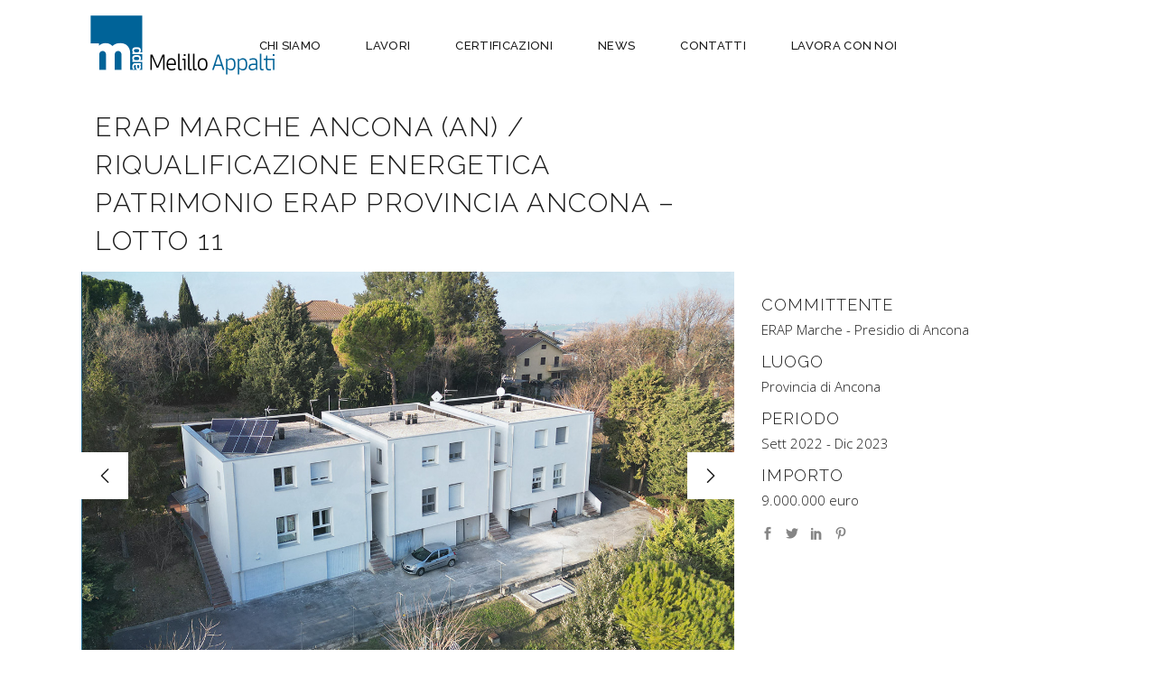

--- FILE ---
content_type: text/html; charset=UTF-8
request_url: https://www.melilloappalti.com/portfolio-item/erap-marche-ancona-riqualificazione-energetica-patrimonio-erap-provincia-ancona-lotto-11/
body_size: 17465
content:
<!DOCTYPE html>
<html lang="it-IT" prefix="og: https://ogp.me/ns#">
<head>
	
		<meta charset="UTF-8"/>
		<link rel="profile" href="https://gmpg.org/xfn/11"/>
		
				<meta name="viewport" content="width=device-width,initial-scale=1,user-scalable=yes">
		
<!-- Ottimizzazione per i motori di ricerca di Rank Math - https://rankmath.com/ -->
<title>ERAP MARCHE ANCONA (AN) / RIQUALIFICAZIONE ENERGETICA PATRIMONIO ERAP PROVINCIA ANCONA - LOTTO 11 - Melillo Appalti</title>
<meta name="description" content="ERAP Marche Presidio di Ancona ha provveduto ad individuare alcuni raggruppamenti omogeni di immobili di edilizia residenziale pubblica, denominati Lotti"/>
<meta name="robots" content="follow, index, max-snippet:-1, max-video-preview:-1, max-image-preview:large"/>
<link rel="canonical" href="https://www.melilloappalti.com/portfolio-item/erap-marche-ancona-riqualificazione-energetica-patrimonio-erap-provincia-ancona-lotto-11/" />
<meta property="og:locale" content="it_IT" />
<meta property="og:type" content="article" />
<meta property="og:title" content="ERAP MARCHE ANCONA (AN) / RIQUALIFICAZIONE ENERGETICA PATRIMONIO ERAP PROVINCIA ANCONA - LOTTO 11 - Melillo Appalti" />
<meta property="og:description" content="ERAP Marche Presidio di Ancona ha provveduto ad individuare alcuni raggruppamenti omogeni di immobili di edilizia residenziale pubblica, denominati Lotti" />
<meta property="og:url" content="https://www.melilloappalti.com/portfolio-item/erap-marche-ancona-riqualificazione-energetica-patrimonio-erap-provincia-ancona-lotto-11/" />
<meta property="og:site_name" content="Melillo Appalti" />
<meta property="og:updated_time" content="2024-06-12T10:26:53+00:00" />
<meta property="og:image" content="https://www.melilloappalti.com/wp-content/uploads/2020/06/3-3.jpg" />
<meta property="og:image:secure_url" content="https://www.melilloappalti.com/wp-content/uploads/2020/06/3-3.jpg" />
<meta property="og:image:width" content="1300" />
<meta property="og:image:height" content="800" />
<meta property="og:image:alt" content="ERAP MARCHE ANCONA (AN) / RIQUALIFICAZIONE ENERGETICA PATRIMONIO ERAP PROVINCIA ANCONA &#8211; LOTTO 11" />
<meta property="og:image:type" content="image/jpeg" />
<meta name="twitter:card" content="summary_large_image" />
<meta name="twitter:title" content="ERAP MARCHE ANCONA (AN) / RIQUALIFICAZIONE ENERGETICA PATRIMONIO ERAP PROVINCIA ANCONA - LOTTO 11 - Melillo Appalti" />
<meta name="twitter:description" content="ERAP Marche Presidio di Ancona ha provveduto ad individuare alcuni raggruppamenti omogeni di immobili di edilizia residenziale pubblica, denominati Lotti" />
<meta name="twitter:image" content="https://www.melilloappalti.com/wp-content/uploads/2020/06/3-3.jpg" />
<!-- /Rank Math WordPress SEO plugin -->

<link rel='dns-prefetch' href='//cdn.iubenda.com' />
<link rel='dns-prefetch' href='//fonts.googleapis.com' />
<link rel="alternate" type="application/rss+xml" title="Melillo Appalti &raquo; Feed" href="https://www.melilloappalti.com/feed/" />
<link rel="alternate" type="application/rss+xml" title="Melillo Appalti &raquo; Feed dei commenti" href="https://www.melilloappalti.com/comments/feed/" />
<link rel="alternate" type="application/rss+xml" title="Melillo Appalti &raquo; ERAP MARCHE ANCONA (AN) / RIQUALIFICAZIONE ENERGETICA PATRIMONIO ERAP PROVINCIA ANCONA &#8211; LOTTO 11 Feed dei commenti" href="https://www.melilloappalti.com/portfolio-item/erap-marche-ancona-riqualificazione-energetica-patrimonio-erap-provincia-ancona-lotto-11/feed/" />
<script type="text/javascript">
window._wpemojiSettings = {"baseUrl":"https:\/\/s.w.org\/images\/core\/emoji\/14.0.0\/72x72\/","ext":".png","svgUrl":"https:\/\/s.w.org\/images\/core\/emoji\/14.0.0\/svg\/","svgExt":".svg","source":{"wpemoji":"https:\/\/www.melilloappalti.com\/wp-includes\/js\/wp-emoji.js?ver=6.3.7","twemoji":"https:\/\/www.melilloappalti.com\/wp-includes\/js\/twemoji.js?ver=6.3.7"}};
/**
 * @output wp-includes/js/wp-emoji-loader.js
 */

/**
 * Emoji Settings as exported in PHP via _print_emoji_detection_script().
 * @typedef WPEmojiSettings
 * @type {object}
 * @property {?object} source
 * @property {?string} source.concatemoji
 * @property {?string} source.twemoji
 * @property {?string} source.wpemoji
 * @property {?boolean} DOMReady
 * @property {?Function} readyCallback
 */

/**
 * Support tests.
 * @typedef SupportTests
 * @type {object}
 * @property {?boolean} flag
 * @property {?boolean} emoji
 */

/**
 * IIFE to detect emoji support and load Twemoji if needed.
 *
 * @param {Window} window
 * @param {Document} document
 * @param {WPEmojiSettings} settings
 */
( function wpEmojiLoader( window, document, settings ) {
	if ( typeof Promise === 'undefined' ) {
		return;
	}

	var sessionStorageKey = 'wpEmojiSettingsSupports';
	var tests = [ 'flag', 'emoji' ];

	/**
	 * Checks whether the browser supports offloading to a Worker.
	 *
	 * @since 6.3.0
	 *
	 * @private
	 *
	 * @returns {boolean}
	 */
	function supportsWorkerOffloading() {
		return (
			typeof Worker !== 'undefined' &&
			typeof OffscreenCanvas !== 'undefined' &&
			typeof URL !== 'undefined' &&
			URL.createObjectURL &&
			typeof Blob !== 'undefined'
		);
	}

	/**
	 * @typedef SessionSupportTests
	 * @type {object}
	 * @property {number} timestamp
	 * @property {SupportTests} supportTests
	 */

	/**
	 * Get support tests from session.
	 *
	 * @since 6.3.0
	 *
	 * @private
	 *
	 * @returns {?SupportTests} Support tests, or null if not set or older than 1 week.
	 */
	function getSessionSupportTests() {
		try {
			/** @type {SessionSupportTests} */
			var item = JSON.parse(
				sessionStorage.getItem( sessionStorageKey )
			);
			if (
				typeof item === 'object' &&
				typeof item.timestamp === 'number' &&
				new Date().valueOf() < item.timestamp + 604800 && // Note: Number is a week in seconds.
				typeof item.supportTests === 'object'
			) {
				return item.supportTests;
			}
		} catch ( e ) {}
		return null;
	}

	/**
	 * Persist the supports in session storage.
	 *
	 * @since 6.3.0
	 *
	 * @private
	 *
	 * @param {SupportTests} supportTests Support tests.
	 */
	function setSessionSupportTests( supportTests ) {
		try {
			/** @type {SessionSupportTests} */
			var item = {
				supportTests: supportTests,
				timestamp: new Date().valueOf()
			};

			sessionStorage.setItem(
				sessionStorageKey,
				JSON.stringify( item )
			);
		} catch ( e ) {}
	}

	/**
	 * Checks if two sets of Emoji characters render the same visually.
	 *
	 * This function may be serialized to run in a Worker. Therefore, it cannot refer to variables from the containing
	 * scope. Everything must be passed by parameters.
	 *
	 * @since 4.9.0
	 *
	 * @private
	 *
	 * @param {CanvasRenderingContext2D} context 2D Context.
	 * @param {string} set1 Set of Emoji to test.
	 * @param {string} set2 Set of Emoji to test.
	 *
	 * @return {boolean} True if the two sets render the same.
	 */
	function emojiSetsRenderIdentically( context, set1, set2 ) {
		// Cleanup from previous test.
		context.clearRect( 0, 0, context.canvas.width, context.canvas.height );
		context.fillText( set1, 0, 0 );
		var rendered1 = new Uint32Array(
			context.getImageData(
				0,
				0,
				context.canvas.width,
				context.canvas.height
			).data
		);

		// Cleanup from previous test.
		context.clearRect( 0, 0, context.canvas.width, context.canvas.height );
		context.fillText( set2, 0, 0 );
		var rendered2 = new Uint32Array(
			context.getImageData(
				0,
				0,
				context.canvas.width,
				context.canvas.height
			).data
		);

		return rendered1.every( function ( rendered2Data, index ) {
			return rendered2Data === rendered2[ index ];
		} );
	}

	/**
	 * Determines if the browser properly renders Emoji that Twemoji can supplement.
	 *
	 * This function may be serialized to run in a Worker. Therefore, it cannot refer to variables from the containing
	 * scope. Everything must be passed by parameters.
	 *
	 * @since 4.2.0
	 *
	 * @private
	 *
	 * @param {CanvasRenderingContext2D} context 2D Context.
	 * @param {string} type Whether to test for support of "flag" or "emoji".
	 * @param {Function} emojiSetsRenderIdentically Reference to emojiSetsRenderIdentically function, needed due to minification.
	 *
	 * @return {boolean} True if the browser can render emoji, false if it cannot.
	 */
	function browserSupportsEmoji( context, type, emojiSetsRenderIdentically ) {
		var isIdentical;

		switch ( type ) {
			case 'flag':
				/*
				 * Test for Transgender flag compatibility. Added in Unicode 13.
				 *
				 * To test for support, we try to render it, and compare the rendering to how it would look if
				 * the browser doesn't render it correctly (white flag emoji + transgender symbol).
				 */
				isIdentical = emojiSetsRenderIdentically(
					context,
					'\uD83C\uDFF3\uFE0F\u200D\u26A7\uFE0F', // as a zero-width joiner sequence
					'\uD83C\uDFF3\uFE0F\u200B\u26A7\uFE0F' // separated by a zero-width space
				);

				if ( isIdentical ) {
					return false;
				}

				/*
				 * Test for UN flag compatibility. This is the least supported of the letter locale flags,
				 * so gives us an easy test for full support.
				 *
				 * To test for support, we try to render it, and compare the rendering to how it would look if
				 * the browser doesn't render it correctly ([U] + [N]).
				 */
				isIdentical = emojiSetsRenderIdentically(
					context,
					'\uD83C\uDDFA\uD83C\uDDF3', // as the sequence of two code points
					'\uD83C\uDDFA\u200B\uD83C\uDDF3' // as the two code points separated by a zero-width space
				);

				if ( isIdentical ) {
					return false;
				}

				/*
				 * Test for English flag compatibility. England is a country in the United Kingdom, it
				 * does not have a two letter locale code but rather a five letter sub-division code.
				 *
				 * To test for support, we try to render it, and compare the rendering to how it would look if
				 * the browser doesn't render it correctly (black flag emoji + [G] + [B] + [E] + [N] + [G]).
				 */
				isIdentical = emojiSetsRenderIdentically(
					context,
					// as the flag sequence
					'\uD83C\uDFF4\uDB40\uDC67\uDB40\uDC62\uDB40\uDC65\uDB40\uDC6E\uDB40\uDC67\uDB40\uDC7F',
					// with each code point separated by a zero-width space
					'\uD83C\uDFF4\u200B\uDB40\uDC67\u200B\uDB40\uDC62\u200B\uDB40\uDC65\u200B\uDB40\uDC6E\u200B\uDB40\uDC67\u200B\uDB40\uDC7F'
				);

				return ! isIdentical;
			case 'emoji':
				/*
				 * Why can't we be friends? Everyone can now shake hands in emoji, regardless of skin tone!
				 *
				 * To test for Emoji 14.0 support, try to render a new emoji: Handshake: Light Skin Tone, Dark Skin Tone.
				 *
				 * The Handshake: Light Skin Tone, Dark Skin Tone emoji is a ZWJ sequence combining 🫱 Rightwards Hand,
				 * 🏻 Light Skin Tone, a Zero Width Joiner, 🫲 Leftwards Hand, and 🏿 Dark Skin Tone.
				 *
				 * 0x1FAF1 == Rightwards Hand
				 * 0x1F3FB == Light Skin Tone
				 * 0x200D == Zero-Width Joiner (ZWJ) that links the code points for the new emoji or
				 * 0x200B == Zero-Width Space (ZWS) that is rendered for clients not supporting the new emoji.
				 * 0x1FAF2 == Leftwards Hand
				 * 0x1F3FF == Dark Skin Tone.
				 *
				 * When updating this test for future Emoji releases, ensure that individual emoji that make up the
				 * sequence come from older emoji standards.
				 */
				isIdentical = emojiSetsRenderIdentically(
					context,
					'\uD83E\uDEF1\uD83C\uDFFB\u200D\uD83E\uDEF2\uD83C\uDFFF', // as the zero-width joiner sequence
					'\uD83E\uDEF1\uD83C\uDFFB\u200B\uD83E\uDEF2\uD83C\uDFFF' // separated by a zero-width space
				);

				return ! isIdentical;
		}

		return false;
	}

	/**
	 * Checks emoji support tests.
	 *
	 * This function may be serialized to run in a Worker. Therefore, it cannot refer to variables from the containing
	 * scope. Everything must be passed by parameters.
	 *
	 * @since 6.3.0
	 *
	 * @private
	 *
	 * @param {string[]} tests Tests.
	 * @param {Function} browserSupportsEmoji Reference to browserSupportsEmoji function, needed due to minification.
	 * @param {Function} emojiSetsRenderIdentically Reference to emojiSetsRenderIdentically function, needed due to minification.
	 *
	 * @return {SupportTests} Support tests.
	 */
	function testEmojiSupports( tests, browserSupportsEmoji, emojiSetsRenderIdentically ) {
		var canvas;
		if (
			typeof WorkerGlobalScope !== 'undefined' &&
			self instanceof WorkerGlobalScope
		) {
			canvas = new OffscreenCanvas( 300, 150 ); // Dimensions are default for HTMLCanvasElement.
		} else {
			canvas = document.createElement( 'canvas' );
		}

		var context = canvas.getContext( '2d', { willReadFrequently: true } );

		/*
		 * Chrome on OS X added native emoji rendering in M41. Unfortunately,
		 * it doesn't work when the font is bolder than 500 weight. So, we
		 * check for bold rendering support to avoid invisible emoji in Chrome.
		 */
		context.textBaseline = 'top';
		context.font = '600 32px Arial';

		var supports = {};
		tests.forEach( function ( test ) {
			supports[ test ] = browserSupportsEmoji( context, test, emojiSetsRenderIdentically );
		} );
		return supports;
	}

	/**
	 * Adds a script to the head of the document.
	 *
	 * @ignore
	 *
	 * @since 4.2.0
	 *
	 * @param {string} src The url where the script is located.
	 *
	 * @return {void}
	 */
	function addScript( src ) {
		var script = document.createElement( 'script' );
		script.src = src;
		script.defer = true;
		document.head.appendChild( script );
	}

	settings.supports = {
		everything: true,
		everythingExceptFlag: true
	};

	// Create a promise for DOMContentLoaded since the worker logic may finish after the event has fired.
	var domReadyPromise = new Promise( function ( resolve ) {
		document.addEventListener( 'DOMContentLoaded', resolve, {
			once: true
		} );
	} );

	// Obtain the emoji support from the browser, asynchronously when possible.
	new Promise( function ( resolve ) {
		var supportTests = getSessionSupportTests();
		if ( supportTests ) {
			resolve( supportTests );
			return;
		}

		if ( supportsWorkerOffloading() ) {
			try {
				// Note that the functions are being passed as arguments due to minification.
				var workerScript =
					'postMessage(' +
					testEmojiSupports.toString() +
					'(' +
					[
						JSON.stringify( tests ),
						browserSupportsEmoji.toString(),
						emojiSetsRenderIdentically.toString()
					].join( ',' ) +
					'));';
				var blob = new Blob( [ workerScript ], {
					type: 'text/javascript'
				} );
				var worker = new Worker( URL.createObjectURL( blob ), { name: 'wpTestEmojiSupports' } );
				worker.onmessage = function ( event ) {
					supportTests = event.data;
					setSessionSupportTests( supportTests );
					worker.terminate();
					resolve( supportTests );
				};
				return;
			} catch ( e ) {}
		}

		supportTests = testEmojiSupports( tests, browserSupportsEmoji, emojiSetsRenderIdentically );
		setSessionSupportTests( supportTests );
		resolve( supportTests );
	} )
		// Once the browser emoji support has been obtained from the session, finalize the settings.
		.then( function ( supportTests ) {
			/*
			 * Tests the browser support for flag emojis and other emojis, and adjusts the
			 * support settings accordingly.
			 */
			for ( var test in supportTests ) {
				settings.supports[ test ] = supportTests[ test ];

				settings.supports.everything =
					settings.supports.everything && settings.supports[ test ];

				if ( 'flag' !== test ) {
					settings.supports.everythingExceptFlag =
						settings.supports.everythingExceptFlag &&
						settings.supports[ test ];
				}
			}

			settings.supports.everythingExceptFlag =
				settings.supports.everythingExceptFlag &&
				! settings.supports.flag;

			// Sets DOMReady to false and assigns a ready function to settings.
			settings.DOMReady = false;
			settings.readyCallback = function () {
				settings.DOMReady = true;
			};
		} )
		.then( function () {
			return domReadyPromise;
		} )
		.then( function () {
			// When the browser can not render everything we need to load a polyfill.
			if ( ! settings.supports.everything ) {
				settings.readyCallback();

				var src = settings.source || {};

				if ( src.concatemoji ) {
					addScript( src.concatemoji );
				} else if ( src.wpemoji && src.twemoji ) {
					addScript( src.twemoji );
					addScript( src.wpemoji );
				}
			}
		} );
} )( window, document, window._wpemojiSettings );
</script>
<style type="text/css">
img.wp-smiley,
img.emoji {
	display: inline !important;
	border: none !important;
	box-shadow: none !important;
	height: 1em !important;
	width: 1em !important;
	margin: 0 0.07em !important;
	vertical-align: -0.1em !important;
	background: none !important;
	padding: 0 !important;
}
</style>
	<link rel='stylesheet' id='wp-block-library-css' href='https://www.melilloappalti.com/wp-includes/css/dist/block-library/style.css?ver=6.3.7' type='text/css' media='all' />
<style id='classic-theme-styles-inline-css' type='text/css'>
/**
 * These rules are needed for backwards compatibility.
 * They should match the button element rules in the base theme.json file.
 */
.wp-block-button__link {
	color: #ffffff;
	background-color: #32373c;
	border-radius: 9999px; /* 100% causes an oval, but any explicit but really high value retains the pill shape. */

	/* This needs a low specificity so it won't override the rules from the button element if defined in theme.json. */
	box-shadow: none;
	text-decoration: none;

	/* The extra 2px are added to size solids the same as the outline versions.*/
	padding: calc(0.667em + 2px) calc(1.333em + 2px);

	font-size: 1.125em;
}

.wp-block-file__button {
	background: #32373c;
	color: #ffffff;
	text-decoration: none;
}

</style>
<style id='global-styles-inline-css' type='text/css'>
body{--wp--preset--color--black: #000000;--wp--preset--color--cyan-bluish-gray: #abb8c3;--wp--preset--color--white: #ffffff;--wp--preset--color--pale-pink: #f78da7;--wp--preset--color--vivid-red: #cf2e2e;--wp--preset--color--luminous-vivid-orange: #ff6900;--wp--preset--color--luminous-vivid-amber: #fcb900;--wp--preset--color--light-green-cyan: #7bdcb5;--wp--preset--color--vivid-green-cyan: #00d084;--wp--preset--color--pale-cyan-blue: #8ed1fc;--wp--preset--color--vivid-cyan-blue: #0693e3;--wp--preset--color--vivid-purple: #9b51e0;--wp--preset--gradient--vivid-cyan-blue-to-vivid-purple: linear-gradient(135deg,rgba(6,147,227,1) 0%,rgb(155,81,224) 100%);--wp--preset--gradient--light-green-cyan-to-vivid-green-cyan: linear-gradient(135deg,rgb(122,220,180) 0%,rgb(0,208,130) 100%);--wp--preset--gradient--luminous-vivid-amber-to-luminous-vivid-orange: linear-gradient(135deg,rgba(252,185,0,1) 0%,rgba(255,105,0,1) 100%);--wp--preset--gradient--luminous-vivid-orange-to-vivid-red: linear-gradient(135deg,rgba(255,105,0,1) 0%,rgb(207,46,46) 100%);--wp--preset--gradient--very-light-gray-to-cyan-bluish-gray: linear-gradient(135deg,rgb(238,238,238) 0%,rgb(169,184,195) 100%);--wp--preset--gradient--cool-to-warm-spectrum: linear-gradient(135deg,rgb(74,234,220) 0%,rgb(151,120,209) 20%,rgb(207,42,186) 40%,rgb(238,44,130) 60%,rgb(251,105,98) 80%,rgb(254,248,76) 100%);--wp--preset--gradient--blush-light-purple: linear-gradient(135deg,rgb(255,206,236) 0%,rgb(152,150,240) 100%);--wp--preset--gradient--blush-bordeaux: linear-gradient(135deg,rgb(254,205,165) 0%,rgb(254,45,45) 50%,rgb(107,0,62) 100%);--wp--preset--gradient--luminous-dusk: linear-gradient(135deg,rgb(255,203,112) 0%,rgb(199,81,192) 50%,rgb(65,88,208) 100%);--wp--preset--gradient--pale-ocean: linear-gradient(135deg,rgb(255,245,203) 0%,rgb(182,227,212) 50%,rgb(51,167,181) 100%);--wp--preset--gradient--electric-grass: linear-gradient(135deg,rgb(202,248,128) 0%,rgb(113,206,126) 100%);--wp--preset--gradient--midnight: linear-gradient(135deg,rgb(2,3,129) 0%,rgb(40,116,252) 100%);--wp--preset--font-size--small: 13px;--wp--preset--font-size--medium: 20px;--wp--preset--font-size--large: 36px;--wp--preset--font-size--x-large: 42px;--wp--preset--spacing--20: 0.44rem;--wp--preset--spacing--30: 0.67rem;--wp--preset--spacing--40: 1rem;--wp--preset--spacing--50: 1.5rem;--wp--preset--spacing--60: 2.25rem;--wp--preset--spacing--70: 3.38rem;--wp--preset--spacing--80: 5.06rem;--wp--preset--shadow--natural: 6px 6px 9px rgba(0, 0, 0, 0.2);--wp--preset--shadow--deep: 12px 12px 50px rgba(0, 0, 0, 0.4);--wp--preset--shadow--sharp: 6px 6px 0px rgba(0, 0, 0, 0.2);--wp--preset--shadow--outlined: 6px 6px 0px -3px rgba(255, 255, 255, 1), 6px 6px rgba(0, 0, 0, 1);--wp--preset--shadow--crisp: 6px 6px 0px rgba(0, 0, 0, 1);}:where(.is-layout-flex){gap: 0.5em;}:where(.is-layout-grid){gap: 0.5em;}body .is-layout-flow > .alignleft{float: left;margin-inline-start: 0;margin-inline-end: 2em;}body .is-layout-flow > .alignright{float: right;margin-inline-start: 2em;margin-inline-end: 0;}body .is-layout-flow > .aligncenter{margin-left: auto !important;margin-right: auto !important;}body .is-layout-constrained > .alignleft{float: left;margin-inline-start: 0;margin-inline-end: 2em;}body .is-layout-constrained > .alignright{float: right;margin-inline-start: 2em;margin-inline-end: 0;}body .is-layout-constrained > .aligncenter{margin-left: auto !important;margin-right: auto !important;}body .is-layout-constrained > :where(:not(.alignleft):not(.alignright):not(.alignfull)){max-width: var(--wp--style--global--content-size);margin-left: auto !important;margin-right: auto !important;}body .is-layout-constrained > .alignwide{max-width: var(--wp--style--global--wide-size);}body .is-layout-flex{display: flex;}body .is-layout-flex{flex-wrap: wrap;align-items: center;}body .is-layout-flex > *{margin: 0;}body .is-layout-grid{display: grid;}body .is-layout-grid > *{margin: 0;}:where(.wp-block-columns.is-layout-flex){gap: 2em;}:where(.wp-block-columns.is-layout-grid){gap: 2em;}:where(.wp-block-post-template.is-layout-flex){gap: 1.25em;}:where(.wp-block-post-template.is-layout-grid){gap: 1.25em;}.has-black-color{color: var(--wp--preset--color--black) !important;}.has-cyan-bluish-gray-color{color: var(--wp--preset--color--cyan-bluish-gray) !important;}.has-white-color{color: var(--wp--preset--color--white) !important;}.has-pale-pink-color{color: var(--wp--preset--color--pale-pink) !important;}.has-vivid-red-color{color: var(--wp--preset--color--vivid-red) !important;}.has-luminous-vivid-orange-color{color: var(--wp--preset--color--luminous-vivid-orange) !important;}.has-luminous-vivid-amber-color{color: var(--wp--preset--color--luminous-vivid-amber) !important;}.has-light-green-cyan-color{color: var(--wp--preset--color--light-green-cyan) !important;}.has-vivid-green-cyan-color{color: var(--wp--preset--color--vivid-green-cyan) !important;}.has-pale-cyan-blue-color{color: var(--wp--preset--color--pale-cyan-blue) !important;}.has-vivid-cyan-blue-color{color: var(--wp--preset--color--vivid-cyan-blue) !important;}.has-vivid-purple-color{color: var(--wp--preset--color--vivid-purple) !important;}.has-black-background-color{background-color: var(--wp--preset--color--black) !important;}.has-cyan-bluish-gray-background-color{background-color: var(--wp--preset--color--cyan-bluish-gray) !important;}.has-white-background-color{background-color: var(--wp--preset--color--white) !important;}.has-pale-pink-background-color{background-color: var(--wp--preset--color--pale-pink) !important;}.has-vivid-red-background-color{background-color: var(--wp--preset--color--vivid-red) !important;}.has-luminous-vivid-orange-background-color{background-color: var(--wp--preset--color--luminous-vivid-orange) !important;}.has-luminous-vivid-amber-background-color{background-color: var(--wp--preset--color--luminous-vivid-amber) !important;}.has-light-green-cyan-background-color{background-color: var(--wp--preset--color--light-green-cyan) !important;}.has-vivid-green-cyan-background-color{background-color: var(--wp--preset--color--vivid-green-cyan) !important;}.has-pale-cyan-blue-background-color{background-color: var(--wp--preset--color--pale-cyan-blue) !important;}.has-vivid-cyan-blue-background-color{background-color: var(--wp--preset--color--vivid-cyan-blue) !important;}.has-vivid-purple-background-color{background-color: var(--wp--preset--color--vivid-purple) !important;}.has-black-border-color{border-color: var(--wp--preset--color--black) !important;}.has-cyan-bluish-gray-border-color{border-color: var(--wp--preset--color--cyan-bluish-gray) !important;}.has-white-border-color{border-color: var(--wp--preset--color--white) !important;}.has-pale-pink-border-color{border-color: var(--wp--preset--color--pale-pink) !important;}.has-vivid-red-border-color{border-color: var(--wp--preset--color--vivid-red) !important;}.has-luminous-vivid-orange-border-color{border-color: var(--wp--preset--color--luminous-vivid-orange) !important;}.has-luminous-vivid-amber-border-color{border-color: var(--wp--preset--color--luminous-vivid-amber) !important;}.has-light-green-cyan-border-color{border-color: var(--wp--preset--color--light-green-cyan) !important;}.has-vivid-green-cyan-border-color{border-color: var(--wp--preset--color--vivid-green-cyan) !important;}.has-pale-cyan-blue-border-color{border-color: var(--wp--preset--color--pale-cyan-blue) !important;}.has-vivid-cyan-blue-border-color{border-color: var(--wp--preset--color--vivid-cyan-blue) !important;}.has-vivid-purple-border-color{border-color: var(--wp--preset--color--vivid-purple) !important;}.has-vivid-cyan-blue-to-vivid-purple-gradient-background{background: var(--wp--preset--gradient--vivid-cyan-blue-to-vivid-purple) !important;}.has-light-green-cyan-to-vivid-green-cyan-gradient-background{background: var(--wp--preset--gradient--light-green-cyan-to-vivid-green-cyan) !important;}.has-luminous-vivid-amber-to-luminous-vivid-orange-gradient-background{background: var(--wp--preset--gradient--luminous-vivid-amber-to-luminous-vivid-orange) !important;}.has-luminous-vivid-orange-to-vivid-red-gradient-background{background: var(--wp--preset--gradient--luminous-vivid-orange-to-vivid-red) !important;}.has-very-light-gray-to-cyan-bluish-gray-gradient-background{background: var(--wp--preset--gradient--very-light-gray-to-cyan-bluish-gray) !important;}.has-cool-to-warm-spectrum-gradient-background{background: var(--wp--preset--gradient--cool-to-warm-spectrum) !important;}.has-blush-light-purple-gradient-background{background: var(--wp--preset--gradient--blush-light-purple) !important;}.has-blush-bordeaux-gradient-background{background: var(--wp--preset--gradient--blush-bordeaux) !important;}.has-luminous-dusk-gradient-background{background: var(--wp--preset--gradient--luminous-dusk) !important;}.has-pale-ocean-gradient-background{background: var(--wp--preset--gradient--pale-ocean) !important;}.has-electric-grass-gradient-background{background: var(--wp--preset--gradient--electric-grass) !important;}.has-midnight-gradient-background{background: var(--wp--preset--gradient--midnight) !important;}.has-small-font-size{font-size: var(--wp--preset--font-size--small) !important;}.has-medium-font-size{font-size: var(--wp--preset--font-size--medium) !important;}.has-large-font-size{font-size: var(--wp--preset--font-size--large) !important;}.has-x-large-font-size{font-size: var(--wp--preset--font-size--x-large) !important;}
.wp-block-navigation a:where(:not(.wp-element-button)){color: inherit;}
:where(.wp-block-post-template.is-layout-flex){gap: 1.25em;}:where(.wp-block-post-template.is-layout-grid){gap: 1.25em;}
:where(.wp-block-columns.is-layout-flex){gap: 2em;}:where(.wp-block-columns.is-layout-grid){gap: 2em;}
.wp-block-pullquote{font-size: 1.5em;line-height: 1.6;}
</style>
<link rel='stylesheet' id='contact-form-7-css' href='https://www.melilloappalti.com/wp-content/plugins/contact-form-7/includes/css/styles.css?ver=5.8.1' type='text/css' media='all' />
<link rel='stylesheet' id='rs-plugin-settings-css' href='https://www.melilloappalti.com/wp-content/plugins/revslider/public/assets/css/rs6.css?ver=6.2.1' type='text/css' media='all' />
<style id='rs-plugin-settings-inline-css' type='text/css'>
#rs-demo-id {}
</style>
<link rel='stylesheet' id='dessau-select-default-style-css' href='https://www.melilloappalti.com/wp-content/themes/dessau/style.css?ver=6.3.7' type='text/css' media='all' />
<link rel='stylesheet' id='dessau_select_child_style-css' href='https://www.melilloappalti.com/wp-content/themes/dessau-child/style.css?ver=6.3.7' type='text/css' media='all' />
<link rel='stylesheet' id='dessau-select-modules-css' href='https://www.melilloappalti.com/wp-content/themes/dessau/assets/css/modules.min.css?ver=6.3.7' type='text/css' media='all' />
<link rel='stylesheet' id='qodef-dripicons-css' href='https://www.melilloappalti.com/wp-content/themes/dessau/framework/lib/icons-pack/dripicons/dripicons.css?ver=6.3.7' type='text/css' media='all' />
<link rel='stylesheet' id='qodef-font_elegant-css' href='https://www.melilloappalti.com/wp-content/themes/dessau/framework/lib/icons-pack/elegant-icons/style.min.css?ver=6.3.7' type='text/css' media='all' />
<link rel='stylesheet' id='qodef-font_awesome-css' href='https://www.melilloappalti.com/wp-content/themes/dessau/framework/lib/icons-pack/font-awesome/css/fontawesome-all.min.css?ver=6.3.7' type='text/css' media='all' />
<link rel='stylesheet' id='qodef-ion_icons-css' href='https://www.melilloappalti.com/wp-content/themes/dessau/framework/lib/icons-pack/ion-icons/css/ionicons.min.css?ver=6.3.7' type='text/css' media='all' />
<link rel='stylesheet' id='qodef-linea_icons-css' href='https://www.melilloappalti.com/wp-content/themes/dessau/framework/lib/icons-pack/linea-icons/style.css?ver=6.3.7' type='text/css' media='all' />
<link rel='stylesheet' id='qodef-linear_icons-css' href='https://www.melilloappalti.com/wp-content/themes/dessau/framework/lib/icons-pack/linear-icons/style.css?ver=6.3.7' type='text/css' media='all' />
<link rel='stylesheet' id='qodef-simple_line_icons-css' href='https://www.melilloappalti.com/wp-content/themes/dessau/framework/lib/icons-pack/simple-line-icons/simple-line-icons.css?ver=6.3.7' type='text/css' media='all' />
<link rel='stylesheet' id='mediaelement-css' href='https://www.melilloappalti.com/wp-includes/js/mediaelement/mediaelementplayer-legacy.min.css?ver=4.2.17' type='text/css' media='all' />
<link rel='stylesheet' id='wp-mediaelement-css' href='https://www.melilloappalti.com/wp-includes/js/mediaelement/wp-mediaelement.css?ver=6.3.7' type='text/css' media='all' />
<link rel='stylesheet' id='dessau-select-modules-responsive-css' href='https://www.melilloappalti.com/wp-content/themes/dessau/assets/css/modules-responsive.min.css?ver=6.3.7' type='text/css' media='all' />
<link rel='stylesheet' id='dessau-select-google-fonts-css' href='https://fonts.googleapis.com/css?family=Open+Sans%3A200%2C300%2C400%2C500%2C600%2C700%7CRaleway%3A200%2C300%2C400%2C500%2C600%2C700&#038;subset=latin-ext&#038;ver=1.0.0' type='text/css' media='all' />
<link rel='stylesheet' id='dessau-core-dashboard-style-css' href='https://www.melilloappalti.com/wp-content/plugins/dessau-core/core-dashboard/assets/css/core-dashboard.min.css?ver=6.3.7' type='text/css' media='all' />
<link rel='stylesheet' id='cf7cf-style-css' href='https://www.melilloappalti.com/wp-content/plugins/cf7-conditional-fields/style.css?ver=2.3.11' type='text/css' media='all' />

<script  type="text/javascript" class=" _iub_cs_skip" id="iubenda-head-inline-scripts-0" type="text/javascript">
var _iub = _iub || [];
_iub.csConfiguration = {"cookiePolicyInOtherWindow":true,"consentOnContinuedBrowsing":false,"perPurposeConsent":true,"whitelabel":false,"lang":"it","siteId":1977238,"cookiePolicyId":42275988, "banner":{ "acceptButtonDisplay":true,"customizeButtonDisplay":true,"acceptButtonColor":"#ffffff","acceptButtonCaptionColor":"#838383","customizeButtonColor":"#212121","customizeButtonCaptionColor":"white","rejectButtonDisplay":true,"rejectButtonColor":"#003b52","rejectButtonCaptionColor":"white","position":"float-bottom-center","textColor":"white","backgroundColor":"#006993" }};
</script>
<script  type="text/javascript" charset="UTF-8" async="" class=" _iub_cs_skip" type='text/javascript' src='//cdn.iubenda.com/cs/iubenda_cs.js?ver=3.7.6' id='iubenda-head-scripts-0-js'></script>
<script type='text/javascript' src='https://www.melilloappalti.com/wp-includes/js/jquery/jquery.js?ver=3.7.0' id='jquery-core-js'></script>
<script type='text/javascript' src='https://www.melilloappalti.com/wp-includes/js/jquery/jquery-migrate.js?ver=3.4.1' id='jquery-migrate-js'></script>
<script type='text/javascript' src='https://www.melilloappalti.com/wp-content/plugins/revslider/public/assets/js/rbtools.min.js?ver=6.0' id='tp-tools-js'></script>
<script type='text/javascript' src='https://www.melilloappalti.com/wp-content/plugins/revslider/public/assets/js/rs6.min.js?ver=6.2.1' id='revmin-js'></script>
<link rel="https://api.w.org/" href="https://www.melilloappalti.com/wp-json/" /><link rel="EditURI" type="application/rsd+xml" title="RSD" href="https://www.melilloappalti.com/xmlrpc.php?rsd" />
<meta name="generator" content="WordPress 6.3.7" />
<link rel='shortlink' href='https://www.melilloappalti.com/?p=6430' />
<link rel="alternate" type="application/json+oembed" href="https://www.melilloappalti.com/wp-json/oembed/1.0/embed?url=https%3A%2F%2Fwww.melilloappalti.com%2Fportfolio-item%2Ferap-marche-ancona-riqualificazione-energetica-patrimonio-erap-provincia-ancona-lotto-11%2F" />
<link rel="alternate" type="text/xml+oembed" href="https://www.melilloappalti.com/wp-json/oembed/1.0/embed?url=https%3A%2F%2Fwww.melilloappalti.com%2Fportfolio-item%2Ferap-marche-ancona-riqualificazione-energetica-patrimonio-erap-provincia-ancona-lotto-11%2F&#038;format=xml" />
<meta name="generator" content="Powered by WPBakery Page Builder - drag and drop page builder for WordPress."/>
<meta name="generator" content="Powered by Slider Revolution 6.2.1 - responsive, Mobile-Friendly Slider Plugin for WordPress with comfortable drag and drop interface." />
<link rel="icon" href="https://www.melilloappalti.com/wp-content/uploads/2020/06/cropped-melillo-appalti-favicon-32x32.png" sizes="32x32" />
<link rel="icon" href="https://www.melilloappalti.com/wp-content/uploads/2020/06/cropped-melillo-appalti-favicon-192x192.png" sizes="192x192" />
<link rel="apple-touch-icon" href="https://www.melilloappalti.com/wp-content/uploads/2020/06/cropped-melillo-appalti-favicon-180x180.png" />
<meta name="msapplication-TileImage" content="https://www.melilloappalti.com/wp-content/uploads/2020/06/cropped-melillo-appalti-favicon-270x270.png" />
<script type="text/javascript">function setREVStartSize(e){			
			try {								
				var pw = document.getElementById(e.c).parentNode.offsetWidth,
					newh;
				pw = pw===0 || isNaN(pw) ? window.innerWidth : pw;
				e.tabw = e.tabw===undefined ? 0 : parseInt(e.tabw);
				e.thumbw = e.thumbw===undefined ? 0 : parseInt(e.thumbw);
				e.tabh = e.tabh===undefined ? 0 : parseInt(e.tabh);
				e.thumbh = e.thumbh===undefined ? 0 : parseInt(e.thumbh);
				e.tabhide = e.tabhide===undefined ? 0 : parseInt(e.tabhide);
				e.thumbhide = e.thumbhide===undefined ? 0 : parseInt(e.thumbhide);
				e.mh = e.mh===undefined || e.mh=="" || e.mh==="auto" ? 0 : parseInt(e.mh,0);		
				if(e.layout==="fullscreen" || e.l==="fullscreen") 						
					newh = Math.max(e.mh,window.innerHeight);				
				else{					
					e.gw = Array.isArray(e.gw) ? e.gw : [e.gw];
					for (var i in e.rl) if (e.gw[i]===undefined || e.gw[i]===0) e.gw[i] = e.gw[i-1];					
					e.gh = e.el===undefined || e.el==="" || (Array.isArray(e.el) && e.el.length==0)? e.gh : e.el;
					e.gh = Array.isArray(e.gh) ? e.gh : [e.gh];
					for (var i in e.rl) if (e.gh[i]===undefined || e.gh[i]===0) e.gh[i] = e.gh[i-1];
										
					var nl = new Array(e.rl.length),
						ix = 0,						
						sl;					
					e.tabw = e.tabhide>=pw ? 0 : e.tabw;
					e.thumbw = e.thumbhide>=pw ? 0 : e.thumbw;
					e.tabh = e.tabhide>=pw ? 0 : e.tabh;
					e.thumbh = e.thumbhide>=pw ? 0 : e.thumbh;					
					for (var i in e.rl) nl[i] = e.rl[i]<window.innerWidth ? 0 : e.rl[i];
					sl = nl[0];									
					for (var i in nl) if (sl>nl[i] && nl[i]>0) { sl = nl[i]; ix=i;}															
					var m = pw>(e.gw[ix]+e.tabw+e.thumbw) ? 1 : (pw-(e.tabw+e.thumbw)) / (e.gw[ix]);					

					newh =  (e.type==="carousel" && e.justify==="true" ? e.gh[ix] : (e.gh[ix] * m)) + (e.tabh + e.thumbh);
				}			
				
				if(window.rs_init_css===undefined) window.rs_init_css = document.head.appendChild(document.createElement("style"));					
				document.getElementById(e.c).height = newh;
				window.rs_init_css.innerHTML += "#"+e.c+"_wrapper { height: "+newh+"px }";				
			} catch(e){
				console.log("Failure at Presize of Slider:" + e)
			}					   
		  };</script>
		<style type="text/css" id="wp-custom-css">
			.qodef-page-footer .qodef-footer-top-holder .qodef-footer-top-inner.qodef-grid {
    padding: 50px 0 0px;
}

.qodef-search-opener.qodef-search-opener-svg-path .qodef-search-opener-wrapper svg {
    width: 18px;
    -webkit-transform: scale(-1,1);
    -moz-transform: scale(-1,1);
    transform: scale(-1,1);
    display: none;
}

.qodef-portfolio-single-holder .qodef-ps-info-holder .qodef-ps-info-item {
    position: relative;
    display: grid;
    width: 100%;
    vertical-align: middle;
    margin: 0 0 8px;
}

.wpcf7 form .wpcf7-response-output {
    margin: 2em 0.5em 1em;
    padding: 0.2em 1em;
    border: 0px solid #00a0d2;
}

.qodef-side-menu-button-opener, .qodef-side-menu-button-opener .qodef-side-menu-icon {
    display: none;
    position: relative;
}

.qodef-blog-holder article .qodef-post-info-top {
    margin: 4px 0 7px;
    display: none;
}

.qodef-blog-list-holder.qodef-bl-simple .qodef-bli-content .qodef-post-info-date a {
    font-size: 14px;
    color: #1b1b1b;
    display: none;
}

.qodef-blog-list-holder .qodef-bli-info {
    position: relative;
    display: none;
    width: 100%;
    vertical-align: middle;
    margin: 5px 0 8px;
    clear: both;
}
/* Display none category Portfolio */
.qodef-portfolio-list-holder.qodef-pl-standard-trim article .qodef-pli-text .qodef-pli-category-holder {
    display: none;
    margin: 0;
}
/* No padding top nei lavori */
.qodef-content .qodef-content-inner>.qodef-container>.qodef-container-inner, .qodef-content .qodef-content-inner>.qodef-full-width>.qodef-full-width-inner {
    padding-top: 0px;
    padding-bottom: 40px;
}
/* Ridotto padding top nelle news */
.page-id-5880 .qodef-content .qodef-content-inner > .qodef-container > .qodef-container-inner, .page-id-5880 .qodef-content .qodef-content-inner > .qodef-full-width > .qodef-full-width-inner {
    padding: 40px 0px 73px 0px;
}

/*fix temporaneo error page
body#error-page {
    border: 0px;
    padding: 0px !important;
    max-width: 100% !important;
	    margin-top: 0px;
}

#error-page .qodef-title-holder.qodef-standard-with-breadcrumbs-type.qodef-title-va-header-bottom {
    display: none;
}*/

/* fix form password */
form.post-password-form {
    max-width: 500px;
    background-color: #f6f6f6;
    margin: auto;
    padding: 20px;
    margin-top: 120px;
	margin-bottom:120px;
}		</style>
		<noscript><style> .wpb_animate_when_almost_visible { opacity: 1; }</style></noscript></head>
<body data-rsssl=1 class="portfolio-item-template-default single single-portfolio-item postid-6430 dessau-core-1.2 dessau child-child-ver-1.0.1 dessau-ver-1.7 qodef-grid-1200 qodef-empty-google-api qodef-wide-dropdown-menu-in-grid qodef-follow-portfolio-info qodef-dark-header qodef-sticky-header-on-scroll-down-up qodef-dropdown-animate-height qodef-header-standard qodef-menu-area-shadow-disable qodef-menu-area-in-grid-shadow-disable qodef-menu-area-border-disable qodef-menu-area-in-grid-border-disable qodef-logo-area-border-disable qodef-header-vertical-shadow-disable qodef-header-vertical-border-disable qodef-side-menu-slide-from-right qodef-default-mobile-header qodef-sticky-up-mobile-header qodef-search-covers-header wpb-js-composer js-comp-ver-6.1 vc_responsive" itemscope itemtype="http://schema.org/WebPage">
	<section class="qodef-side-menu">
	<a class="qodef-close-side-menu qodef-close-side-menu-svg-path" href="#">
		<svg version="1.1" class="qodef-close-icon" xmlns="http://www.w3.org/2000/svg" x="0px" y="0px"
width="19.676px" height="19.507px" viewBox="-0.01 -0.187 19.676 19.507" enable-background="new -0.01 -0.187 19.676 19.507" xml:space="preserve">
<line class="qodef-close-bar-1" fill="none" stroke="#000000" stroke-miterlimit="10" x1="1.401" y1="1.046" x2="18.582" y2="18.144"/>
<line class="qodef-close-bar-2" fill="none" stroke="#000000" stroke-miterlimit="10" x1="18.787" y1="0.702" x2="0.869" y2="18.431"/>
</svg>	</a>
	<div id="text-5" class="widget qodef-sidearea widget_text"><div class="qodef-widget-title-holder"><h6 class="qodef-widget-title">Melillo Appalti s.r.l.</h6></div>			<div class="textwidget"><p>Viale Italo Calvino, 49 00143 Roma<br />
Email <a href="mailto:info@melilloappalti.com">info@melilloappalti.com</a><br />
Telefono e Fax <a href="tel:+39065123183">065123183</a></p>
</div>
		</div><div class="widget qodef-separator-widget"><div class="qodef-separator-holder clearfix  qodef-separator-center qodef-separator-normal">
	<div class="qodef-separator" style="border-style: solid;margin-top: 15px;margin-bottom: 0px"></div>
</div>
</div><div id="custom_html-2" class="widget_text widget qodef-sidearea widget_custom_html"><div class="textwidget custom-html-widget"><!-- <div class="qodef-image-gallery  qodef-ig-carousel-type qodef-three-columns qodef-small-space">
	<div class="qodef-ig-slider qodef-owl-slider" data-number-of-items="3" data-enable-loop="yes" data-enable-autoplay="yes" data-slider-speed="5000" data-slider-speed-animation="600" data-slider-padding="no" data-enable-navigation="yes" data-enable-pagination="no">
					<div class="qodef-ig-image">
									<img width="800" height="800" src="https://dessau.select-themes.com/wp-content/uploads/2018/05/side-area-img-1.jpg" class="attachment-full size-full" alt="i" srcset="https://dessau.select-themes.com/wp-content/uploads/2018/05/side-area-img-1.jpg 800w, https://dessau.select-themes.com/wp-content/uploads/2018/05/side-area-img-1-150x150.jpg 150w, https://dessau.select-themes.com/wp-content/uploads/2018/05/side-area-img-1-300x300.jpg 300w, https://dessau.select-themes.com/wp-content/uploads/2018/05/side-area-img-1-768x768.jpg 768w, https://dessau.select-themes.com/wp-content/uploads/2018/05/side-area-img-1-550x550.jpg 550w, https://dessau.select-themes.com/wp-content/uploads/2018/05/side-area-img-1-600x600.jpg 600w, https://dessau.select-themes.com/wp-content/uploads/2018/05/side-area-img-1-100x100.jpg 100w" sizes="(max-width: 800px) 100vw, 800px" />							</div>
					<div class="qodef-ig-image">
									<img width="800" height="800" src="https://dessau.select-themes.com/wp-content/uploads/2018/05/side-area-img-2.jpg" class="attachment-full size-full" alt="i" srcset="https://dessau.select-themes.com/wp-content/uploads/2018/05/side-area-img-2.jpg 800w, https://dessau.select-themes.com/wp-content/uploads/2018/05/side-area-img-2-150x150.jpg 150w, https://dessau.select-themes.com/wp-content/uploads/2018/05/side-area-img-2-300x300.jpg 300w, https://dessau.select-themes.com/wp-content/uploads/2018/05/side-area-img-2-768x768.jpg 768w, https://dessau.select-themes.com/wp-content/uploads/2018/05/side-area-img-2-550x550.jpg 550w, https://dessau.select-themes.com/wp-content/uploads/2018/05/side-area-img-2-600x600.jpg 600w, https://dessau.select-themes.com/wp-content/uploads/2018/05/side-area-img-2-100x100.jpg 100w" sizes="(max-width: 800px) 100vw, 800px" />							</div>
					<div class="qodef-ig-image">
									<img width="800" height="800" src="https://dessau.select-themes.com/wp-content/uploads/2018/05/side-area-img-3.jpg" class="attachment-full size-full" alt="i" srcset="https://dessau.select-themes.com/wp-content/uploads/2018/05/side-area-img-3.jpg 800w, https://dessau.select-themes.com/wp-content/uploads/2018/05/side-area-img-3-150x150.jpg 150w, https://dessau.select-themes.com/wp-content/uploads/2018/05/side-area-img-3-300x300.jpg 300w, https://dessau.select-themes.com/wp-content/uploads/2018/05/side-area-img-3-768x768.jpg 768w, https://dessau.select-themes.com/wp-content/uploads/2018/05/side-area-img-3-550x550.jpg 550w, https://dessau.select-themes.com/wp-content/uploads/2018/05/side-area-img-3-600x600.jpg 600w, https://dessau.select-themes.com/wp-content/uploads/2018/05/side-area-img-3-100x100.jpg 100w" sizes="(max-width: 800px) 100vw, 800px" />							</div><div class="qodef-ig-image">
									<img width="800" height="800" src="https://dessau.select-themes.com/wp-content/uploads/2018/05/side-area-img-4.jpg" class="attachment-full size-full" alt="i" srcset="https://dessau.select-themes.com/wp-content/uploads/2018/05/side-area-img-4.jpg 800w, https://dessau.select-themes.com/wp-content/uploads/2018/05/side-area-img-4-150x150.jpg 150w, https://dessau.select-themes.com/wp-content/uploads/2018/05/side-area-img-4-300x300.jpg 300w, https://dessau.select-themes.com/wp-content/uploads/2018/05/side-area-img-4-768x768.jpg 768w, https://dessau.select-themes.com/wp-content/uploads/2018/05/side-area-img-4-550x550.jpg 550w, https://dessau.select-themes.com/wp-content/uploads/2018/05/side-area-img-4-600x600.jpg 600w, https://dessau.select-themes.com/wp-content/uploads/2018/05/side-area-img-4-100x100.jpg 100w" sizes="(max-width: 800px) 100vw, 800px" />							</div>
			</div>
</div> --></div></div><div class="widget qodef-social-icons-group-widget text-align-center">							<a class="qodef-social-icon-widget-holder qodef-icon-has-hover" data-hover-color="#cfcfcf" style="color: #858585;;font-size: 14px;margin: 0px 6px 0px 6px;"				   href="https://www.linkedin.com/company/melillo-appalti-srl/" target="_blank">
					<span class="qodef-social-icon-widget social_linkedin"></span>				</a>
																		</div></section>
    <div class="qodef-wrapper">
        <div class="qodef-wrapper-inner">
            
<header class="qodef-page-header">
		
				
	<div class="qodef-menu-area qodef-menu-center">
				
						
			<div class="qodef-vertical-align-containers">
				<div class="qodef-position-left"><!--
				 --><div class="qodef-position-left-inner">
						

<div class="qodef-logo-wrapper">
    <a itemprop="url" href="https://www.melilloappalti.com/" style="height: 67px;">
        <img itemprop="image" class="qodef-normal-logo" src="https://www.melilloappalti.com/wp-content/uploads/2020/07/logo-mapp_150ppi.png" width="410" height="134"  alt="logo"/>
        <img itemprop="image" class="qodef-dark-logo" src="https://www.melilloappalti.com/wp-content/uploads/2020/07/logo-mapp_150ppi.png" width="410" height="134"  alt="dark logo"/>        <img itemprop="image" class="qodef-light-logo" src="https://www.melilloappalti.com/wp-content/uploads/2020/07/melillo-appalti-srl134px.png" width="410" height="134"  alt="light logo"/>    </a>
</div>

											</div>
				</div>
									<div class="qodef-position-center"><!--
					 --><div class="qodef-position-center-inner">
							
<nav class="qodef-main-menu qodef-drop-down qodef-default-nav">
    <ul id="menu-melillo-appalti-main-menu" class="clearfix"><li id="nav-menu-item-5833" class="menu-item menu-item-type-post_type menu-item-object-page  narrow"><a href="https://www.melilloappalti.com/chi-siamo/" class=""><span class="item_outer"><span class="item_text">CHI SIAMO</span></span></a></li>
<li id="nav-menu-item-5644" class="menu-item menu-item-type-post_type menu-item-object-page  narrow"><a href="https://www.melilloappalti.com/lavori/" class=""><span class="item_outer"><span class="item_text">LAVORI</span></span></a></li>
<li id="nav-menu-item-5788" class="menu-item menu-item-type-post_type menu-item-object-page  narrow"><a href="https://www.melilloappalti.com/certificazioni/" class=""><span class="item_outer"><span class="item_text">CERTIFICAZIONI</span></span></a></li>
<li id="nav-menu-item-5885" class="menu-item menu-item-type-post_type menu-item-object-page  narrow"><a href="https://www.melilloappalti.com/news/" class=""><span class="item_outer"><span class="item_text">NEWS</span></span></a></li>
<li id="nav-menu-item-5796" class="menu-item menu-item-type-post_type menu-item-object-page  narrow"><a href="https://www.melilloappalti.com/contatti/" class=""><span class="item_outer"><span class="item_text">CONTATTI</span></span></a></li>
<li id="nav-menu-item-5842" class="menu-item menu-item-type-post_type menu-item-object-page  narrow"><a href="https://www.melilloappalti.com/lavora-con-noi/" class=""><span class="item_outer"><span class="item_text">LAVORA CON NOI</span></span></a></li>
</ul></nav>

						</div>
					</div>
								<div class="qodef-position-right"><!--
				 --><div class="qodef-position-right-inner">
												
            <a class="qodef-side-menu-button-opener qodef-icon-has-hover qodef-side-menu-button-opener-svg-path"                     href="javascript:void(0)" >
				                <span class="qodef-side-menu-icon">
				 <svg class="qodef-burger" version="1.1" xmlns="http://www.w3.org/2000/svg" x="0px" y="0px"
width="29.996px" height="10.999px" viewBox="0 0 29.996 10.999" enable-background="new 0 0 29.996 10.999" xml:space="preserve">
<rect class="qodef-burger-bar-1" width="29.996" height="0.969"/>
<rect class="qodef-burger-bar-2" y="5.015" width="29.996" height="0.969"/>
<rect class="qodef-burger-bar-3" y="10.03" width="29.996" height="0.969"/>
</svg>            </span>
            </a>
							</div>
				</div>
			</div>
			
			</div>
			
		
	
<div class="qodef-sticky-header">
        <div class="qodef-sticky-holder qodef-menu-center">
                <div class="qodef-grid">
                        <div class="qodef-vertical-align-containers">
                <div class="qodef-position-left"><!--
                 --><div class="qodef-position-left-inner">
                        

<div class="qodef-logo-wrapper">
    <a itemprop="url" href="https://www.melilloappalti.com/" style="height: 67px;">
        <img itemprop="image" class="qodef-normal-logo" src="https://www.melilloappalti.com/wp-content/uploads/2020/07/logo-mapp_150ppi.png" width="410" height="134"  alt="logo"/>
        <img itemprop="image" class="qodef-dark-logo" src="https://www.melilloappalti.com/wp-content/uploads/2020/07/logo-mapp_150ppi.png" width="410" height="134"  alt="dark logo"/>        <img itemprop="image" class="qodef-light-logo" src="https://www.melilloappalti.com/wp-content/uploads/2020/07/melillo-appalti-srl134px.png" width="410" height="134"  alt="light logo"/>    </a>
</div>

                                            </div>
                </div>
                                    <div class="qodef-position-center"><!--
                     --><div class="qodef-position-center-inner">
                            
<nav class="qodef-main-menu qodef-drop-down qodef-sticky-nav">
    <ul id="menu-melillo-appalti-main-menu-1" class="clearfix"><li id="sticky-nav-menu-item-5833" class="menu-item menu-item-type-post_type menu-item-object-page  narrow"><a href="https://www.melilloappalti.com/chi-siamo/" class=""><span class="item_outer"><span class="item_text">CHI SIAMO</span><span class="plus"></span></span></a></li>
<li id="sticky-nav-menu-item-5644" class="menu-item menu-item-type-post_type menu-item-object-page  narrow"><a href="https://www.melilloappalti.com/lavori/" class=""><span class="item_outer"><span class="item_text">LAVORI</span><span class="plus"></span></span></a></li>
<li id="sticky-nav-menu-item-5788" class="menu-item menu-item-type-post_type menu-item-object-page  narrow"><a href="https://www.melilloappalti.com/certificazioni/" class=""><span class="item_outer"><span class="item_text">CERTIFICAZIONI</span><span class="plus"></span></span></a></li>
<li id="sticky-nav-menu-item-5885" class="menu-item menu-item-type-post_type menu-item-object-page  narrow"><a href="https://www.melilloappalti.com/news/" class=""><span class="item_outer"><span class="item_text">NEWS</span><span class="plus"></span></span></a></li>
<li id="sticky-nav-menu-item-5796" class="menu-item menu-item-type-post_type menu-item-object-page  narrow"><a href="https://www.melilloappalti.com/contatti/" class=""><span class="item_outer"><span class="item_text">CONTATTI</span><span class="plus"></span></span></a></li>
<li id="sticky-nav-menu-item-5842" class="menu-item menu-item-type-post_type menu-item-object-page  narrow"><a href="https://www.melilloappalti.com/lavora-con-noi/" class=""><span class="item_outer"><span class="item_text">LAVORA CON NOI</span><span class="plus"></span></span></a></li>
</ul></nav>

                        </div>
                    </div>
                                <div class="qodef-position-right"><!--
                 --><div class="qodef-position-right-inner">
                                                
            <a class="qodef-side-menu-button-opener qodef-icon-has-hover qodef-side-menu-button-opener-svg-path"                     href="javascript:void(0)" >
				                <span class="qodef-side-menu-icon">
				 <svg class="qodef-burger" version="1.1" xmlns="http://www.w3.org/2000/svg" x="0px" y="0px"
width="29.996px" height="10.999px" viewBox="0 0 29.996 10.999" enable-background="new 0 0 29.996 10.999" xml:space="preserve">
<rect class="qodef-burger-bar-1" width="29.996" height="0.969"/>
<rect class="qodef-burger-bar-2" y="5.015" width="29.996" height="0.969"/>
<rect class="qodef-burger-bar-3" y="10.03" width="29.996" height="0.969"/>
</svg>            </span>
            </a>
		                    </div>
                </div>
            </div>
                    </div>
            </div>
	</div>

	
	<form action="https://www.melilloappalti.com/" class="qodef-search-cover" method="get">
		<div class="qodef-container">
		<div class="qodef-container-inner clearfix">
				<div class="qodef-form-holder-outer">
				<div class="qodef-form-holder">
					<div class="qodef-form-holder-inner">
						<input type="text" placeholder="Search" name="s" class="qodef_search_field" autocomplete="off" />
						<a class="qodef-search-close qodef-search-close-svg-path" href="#">
							<svg version="1.1" class="qodef-close-icon" xmlns="http://www.w3.org/2000/svg" x="0px" y="0px"
width="19.676px" height="19.507px" viewBox="-0.01 -0.187 19.676 19.507" enable-background="new -0.01 -0.187 19.676 19.507" xml:space="preserve">
<line class="qodef-close-bar-1" fill="none" stroke="#000000" stroke-miterlimit="10" x1="1.401" y1="1.046" x2="18.582" y2="18.144"/>
<line class="qodef-close-bar-2" fill="none" stroke="#000000" stroke-miterlimit="10" x1="18.787" y1="0.702" x2="0.869" y2="18.431"/>
</svg>						</a>
					</div>
				</div>
			</div>
			</div>
	</div>
	</form></header>


<header class="qodef-mobile-header">
		
	<div class="qodef-mobile-header-inner">
		<div class="qodef-mobile-header-holder">
			<div class="qodef-grid">
				<div class="qodef-vertical-align-containers">
					<div class="qodef-vertical-align-containers">
													<div class="qodef-mobile-menu-opener qodef-mobile-menu-opener-icon-pack">
								<a href="javascript:void(0)">
									<span class="qodef-mobile-menu-icon">
										<span aria-hidden="true" class="qodef-icon-font-elegant icon_menu "></span>									</span>
																	</a>
							</div>
												<div class="qodef-position-center"><!--
						 --><div class="qodef-position-center-inner">
								
<div class="qodef-mobile-logo-wrapper">
    <a itemprop="url" href="https://www.melilloappalti.com/" style="height: 67px">
        <img itemprop="image" src="https://www.melilloappalti.com/wp-content/uploads/2020/07/logo-mapp_150ppi.png" width="410" height="134"  alt="Mobile Logo"/>
    </a>
</div>

							</div>
						</div>
						<div class="qodef-position-right"><!--
						 --><div class="qodef-position-right-inner">
															</div>
						</div>
					</div>
				</div>
			</div>
		</div>
		
    <nav class="qodef-mobile-nav">
        <div class="qodef-grid">
			<ul id="menu-melillo-appalti-main-menu-2" class=""><li id="mobile-menu-item-5833" class="menu-item menu-item-type-post_type menu-item-object-page "><a href="https://www.melilloappalti.com/chi-siamo/" class=""><span>CHI SIAMO</span></a></li>
<li id="mobile-menu-item-5644" class="menu-item menu-item-type-post_type menu-item-object-page "><a href="https://www.melilloappalti.com/lavori/" class=""><span>LAVORI</span></a></li>
<li id="mobile-menu-item-5788" class="menu-item menu-item-type-post_type menu-item-object-page "><a href="https://www.melilloappalti.com/certificazioni/" class=""><span>CERTIFICAZIONI</span></a></li>
<li id="mobile-menu-item-5885" class="menu-item menu-item-type-post_type menu-item-object-page "><a href="https://www.melilloappalti.com/news/" class=""><span>NEWS</span></a></li>
<li id="mobile-menu-item-5796" class="menu-item menu-item-type-post_type menu-item-object-page "><a href="https://www.melilloappalti.com/contatti/" class=""><span>CONTATTI</span></a></li>
<li id="mobile-menu-item-5842" class="menu-item menu-item-type-post_type menu-item-object-page "><a href="https://www.melilloappalti.com/lavora-con-noi/" class=""><span>LAVORA CON NOI</span></a></li>
</ul>        </div>
    </nav>

	</div>
	
	<form action="https://www.melilloappalti.com/" class="qodef-search-cover" method="get">
		<div class="qodef-container">
		<div class="qodef-container-inner clearfix">
				<div class="qodef-form-holder-outer">
				<div class="qodef-form-holder">
					<div class="qodef-form-holder-inner">
						<input type="text" placeholder="Search" name="s" class="qodef_search_field" autocomplete="off" />
						<a class="qodef-search-close qodef-search-close-svg-path" href="#">
							<svg version="1.1" class="qodef-close-icon" xmlns="http://www.w3.org/2000/svg" x="0px" y="0px"
width="19.676px" height="19.507px" viewBox="-0.01 -0.187 19.676 19.507" enable-background="new -0.01 -0.187 19.676 19.507" xml:space="preserve">
<line class="qodef-close-bar-1" fill="none" stroke="#000000" stroke-miterlimit="10" x1="1.401" y1="1.046" x2="18.582" y2="18.144"/>
<line class="qodef-close-bar-2" fill="none" stroke="#000000" stroke-miterlimit="10" x1="18.787" y1="0.702" x2="0.869" y2="18.431"/>
</svg>						</a>
					</div>
				</div>
			</div>
			</div>
	</div>
	</form></header>

			<a id='qodef-back-to-top' href='#'>
                <span class="qodef-icon-stack">
                     <span aria-hidden="true" class="qodef-icon-linear-icons lnr lnr-chevron-up "></span>                </span>
			</a>
			        
            <div class="qodef-content" >
                <div class="qodef-content-inner"><div class="qodef-container">
    <div class="qodef-container-inner clearfix">
                    <div class="qodef-portfolio-single-holder qodef-ps-slider-layout">
                <div class="qodef-grid-col-8">
	
<h3 class="qodef-ps-title">ERAP MARCHE ANCONA (AN) / RIQUALIFICAZIONE ENERGETICA PATRIMONIO ERAP PROVINCIA ANCONA &#8211; LOTTO 11</h3></div>
<div class="qodef-grid-row">
<div class="qodef-grid-col-8">
<div class="qodef-ps-image-holder">
	<div class="qodef-ps-image-inner qodef-owl-slider">
									<div class="qodef-ps-image">
					    <a itemprop="image" title="1" data-rel="prettyPhoto[single_pretty_photo]" href="https://www.melilloappalti.com/wp-content/uploads/2020/06/1-3.jpg">
    <img itemprop="image" src="https://www.melilloappalti.com/wp-content/uploads/2020/06/1-3.jpg" alt="1" />
    </a>
				</div>
							<div class="qodef-ps-image">
					    <a itemprop="image" title="2" data-rel="prettyPhoto[single_pretty_photo]" href="https://www.melilloappalti.com/wp-content/uploads/2020/06/2-2.jpg">
    <img itemprop="image" src="https://www.melilloappalti.com/wp-content/uploads/2020/06/2-2.jpg" alt="2" />
    </a>
				</div>
							<div class="qodef-ps-image">
					    <a itemprop="image" title="3" data-rel="prettyPhoto[single_pretty_photo]" href="https://www.melilloappalti.com/wp-content/uploads/2020/06/3-3.jpg">
    <img itemprop="image" src="https://www.melilloappalti.com/wp-content/uploads/2020/06/3-3.jpg" alt="3" />
    </a>
				</div>
							<div class="qodef-ps-image">
					    <a itemprop="image" title="format mappe 1300x811b" data-rel="prettyPhoto[single_pretty_photo]" href="https://www.melilloappalti.com/wp-content/uploads/2020/06/format-mappe-1300x811b.jpg">
    <img itemprop="image" src="https://www.melilloappalti.com/wp-content/uploads/2020/06/format-mappe-1300x811b.jpg" alt="format mappe 1300x811b" />
    </a>
				</div>
						</div>
</div>
</div>
<div class="qodef-grid-col-4">
		<div class="qodef-ps-info-holder">
			        <div class="qodef-ps-info-item qodef-ps-custom-field">
            <h6 class="qodef-ps-info-title">COMMITTENTE</h6>            <p>
                                    ERAP Marche - Presidio di Ancona                            </p>
        </div>
            <div class="qodef-ps-info-item qodef-ps-custom-field">
            <h6 class="qodef-ps-info-title">LUOGO</h6>            <p>
                                    Provincia di Ancona                            </p>
        </div>
            <div class="qodef-ps-info-item qodef-ps-custom-field">
            <h6 class="qodef-ps-info-title">PERIODO</h6>            <p>
                                    Sett 2022 - Dic 2023                            </p>
        </div>
            <div class="qodef-ps-info-item qodef-ps-custom-field">
            <h6 class="qodef-ps-info-title">IMPORTO</h6>            <p>
                                    9.000.000 euro                            </p>
        </div>
    	<div class="qodef-ps-info-item qodef-ps-social-share">
		<div class="qodef-social-share-holder qodef-list">
		<ul>
		<li class="qodef-facebook-share">
	<a itemprop="url" class="qodef-share-link" href="#" onclick="window.open(&#039;http://www.facebook.com/sharer.php?u=https%3A%2F%2Fwww.melilloappalti.com%2Fportfolio-item%2Ferap-marche-ancona-riqualificazione-energetica-patrimonio-erap-provincia-ancona-lotto-11%2F&#039;, &#039;sharer&#039;, &#039;toolbar=0,status=0,width=620,height=280&#039;);">
					<span class="qodef-social-network-icon social_facebook"></span>
			</a>
</li><li class="qodef-twitter-share">
	<a itemprop="url" class="qodef-share-link" href="#" onclick="window.open(&#039;https://twitter.com/intent/tweet?text=ERAP+Marche+Presidio+di+Ancona+ha+provveduto+ad+individuare+alcuni+raggruppamenti+omogeni+di+immobili+di+edilizia+ https://www.melilloappalti.com/portfolio-item/erap-marche-ancona-riqualificazione-energetica-patrimonio-erap-provincia-ancona-lotto-11/&#039;, &#039;popupwindow&#039;, &#039;scrollbars=yes,width=800,height=400&#039;);">
					<span class="qodef-social-network-icon social_twitter"></span>
			</a>
</li><li class="qodef-linkedin-share">
	<a itemprop="url" class="qodef-share-link" href="#" onclick="popUp=window.open(&#039;http://linkedin.com/shareArticle?mini=true&amp;url=https%3A%2F%2Fwww.melilloappalti.com%2Fportfolio-item%2Ferap-marche-ancona-riqualificazione-energetica-patrimonio-erap-provincia-ancona-lotto-11%2F&amp;title=ERAP+MARCHE+ANCONA+%28AN%29+%2F+RIQUALIFICAZIONE+ENERGETICA+PATRIMONIO+ERAP+PROVINCIA+ANCONA+%26%238211%3B+LOTTO+11&#039;, &#039;popupwindow&#039;, &#039;scrollbars=yes,width=800,height=400&#039;);popUp.focus();return false;">
					<span class="qodef-social-network-icon social_linkedin"></span>
			</a>
</li><li class="qodef-pinterest-share">
	<a itemprop="url" class="qodef-share-link" href="#" onclick="popUp=window.open(&#039;http://pinterest.com/pin/create/button/?url=https%3A%2F%2Fwww.melilloappalti.com%2Fportfolio-item%2Ferap-marche-ancona-riqualificazione-energetica-patrimonio-erap-provincia-ancona-lotto-11%2F&amp;description=ERAP MARCHE ANCONA (AN) / RIQUALIFICAZIONE ENERGETICA PATRIMONIO ERAP PROVINCIA ANCONA &#8211; LOTTO 11&amp;media=https%3A%2F%2Fwww.melilloappalti.com%2Fwp-content%2Fuploads%2F2020%2F06%2F3-3.jpg&#039;, &#039;popupwindow&#039;, &#039;scrollbars=yes,width=800,height=400&#039;);popUp.focus();return false;">
					<span class="qodef-social-network-icon social_pinterest"></span>
			</a>
</li>	</ul>
</div>	</div>
		</div>
	</div>
</div>
<div class="qodef-grid-row">
	<div class="qodef-grid-col-12">
		<p><strong>ERAP Marche Presidio di Ancona</strong> ha provveduto ad individuare alcuni raggruppamenti omogeni di immobili di edilizia residenziale pubblica, denominati Lotti d’intervento e dislocati nella provincia di Ancona, che necessitano di <strong>lavori di riqualificazione energetica</strong>.</p>
<p>La gara di appalto, svolta su base di un progetto di fattibilità tecnico economica, ha avuto come oggetto l’affidamento della concessione di costruzione e gestione per la riqualificazione degli edifici del patrimonio dell’ente avvalendosi delle agevolazioni economiche di cui alla legge 17 luglio 2020, n. 77 con trasferimento dei benefici fiscali del c.d. “<strong>Superbonus 110%</strong>”.</p>
<p>&nbsp;</p>
<p>I <strong>lavori di efficientamento energetico</strong> svolti sugli edifici di proprietà dell&#8217;ente, hanno permesso il miglioramento di almeno due classi energetiche attraverso interventi come: l&#8217;isolamento termico tramite cappotto esterno; la sostituzione degli infissi esterni; la sostituzione del generatore di calore con caldaie a condensazione alto rendimento; l&#8217;isolamento termico con rifacimento della copertura e la coibentazione del primo solaio per l&#8217;eliminazione dei ponti termici.</p>
	</div>
	
</div>        <div class="qodef-ps-navigation">
                    <div class="qodef-ps-prev">
                <a href="https://www.melilloappalti.com/portfolio-item/comune-di-foggia-fg-edificio-per-nuove-residenze/" rel="prev"><span class="qodef-ps-nav-mark icon-arrows-left"></span><span class="qodef-ps-nav-title">COMUNE DI FOGGIA (FG) / REALIZZAZIONE DI UN EDIFICIO PER NUOVE RESIDENZE</span></a>            </div>
        
                    <div class="qodef-ps-back-btn">
                <a itemprop="url" href="https://www.melilloappalti.com/blog/">
                    <span class="qodef-ps-back-btn-icon">
                        <svg version="1.1" xmlns="http://www.w3.org/2000/svg" x="0px" y="0px"
                             width="35.517px" height="35.517px" viewBox="0 0 35.517 35.517" enable-background="new 0 0 35.517 35.517">
                        <rect width="1.438" height="35.517"/>
                        <rect y="34.042" width="35.517" height="1.475"/>
                        <rect x="34" width="1.517" height="35.517"/>
                        <rect width="35.517" height="1.406"/>
                        <rect x="21.125" y="9.063" width="13.234" height="1.5"/>
                        <rect x="21.125" y="1.083" width="1.422" height="33.875"/>
                        </svg>
                    </span>
                </a>
            </div>
        
                    <div class="qodef-ps-next">
                <a href="https://www.melilloappalti.com/portfolio-item/aler-milano-accordo-quadro-per-lavori-di-efficientamento-energetico-del-patrimonio-aler-lotto-6/" rel="next"><span class="qodef-ps-nav-title">ALER MILANO (MI) / ACCORDO QUADRO PER LAVORI DI EFFICIENTAMENTO ENERGETICO DEL PATRIMONIO ALER &#8211; LOTTO 6</span><span class="qodef-ps-nav-mark icon-arrows-right"></span></a>            </div>
            </div>
            </div>
            </div>
</div></div> <!-- close div.content_inner -->
	</div>  <!-- close div.content -->
					<footer class="qodef-page-footer qodef-footer-uncover">
				<div class="qodef-footer-top-holder">
    <div class="qodef-footer-top-inner qodef-grid">
        <div class="qodef-grid-row ">
                            <div class="qodef-column-content qodef-grid-col-4">
                    <div id="media_image-4" class="widget qodef-footer-column-1 widget_media_image"><img width="245" height="80" src="https://www.melilloappalti.com/wp-content/uploads/2020/07/melillo-appalti-srl134px-300x98.png" class="image wp-image-5855  attachment-245x80 size-245x80" alt="Melillo Appalti Srl" decoding="async" style="max-width: 100%; height: auto;" loading="lazy" srcset="https://www.melilloappalti.com/wp-content/uploads/2020/07/melillo-appalti-srl134px-300x98.png 300w, https://www.melilloappalti.com/wp-content/uploads/2020/07/melillo-appalti-srl134px.png 410w" sizes="(max-width: 245px) 100vw, 245px" /></div><div id="text-7" class="widget qodef-footer-column-1 widget_text">			<div class="textwidget"><p>La Melillo Appalti srl opera dal 2014 nel campo degli appalti pubblici e privati occupandosi di progettazione, costruzione e manutenzione di edifici, impianti ed infrastrutture.</p>
</div>
		</div>                </div>
                            <div class="qodef-column-content qodef-grid-col-4">
                    <div id="text-6" class="widget qodef-footer-column-2 widget_text"><div class="qodef-widget-title-holder"><h5 class="qodef-widget-title">Contatti</h5></div>			<div class="textwidget"><p><strong>Melillo Appalti s.r.l.</strong></p>
<p>Viale Italo Calvino, 49 00143 Roma</p>
<p><i class="fa fa-envelope fa-fw"></i> Email: <a href="mailto:info@melilloappalti.com">info@melilloappalti.com </a></p>
<p><i class="fa fa-envelope fa-fw"></i> PEC: <a href="mailto:info@pec.melilloappalti.com">info@pec.melilloappalti.com</a></p>
</div>
		</div><div class="widget qodef-social-icons-group-widget text-align-left">							<a class="qodef-social-icon-widget-holder qodef-icon-has-hover"  style="font-size: 14px"				   href="https://www.linkedin.com/company/melillo-appalti-srl/" target="_blank">
					<span class="qodef-social-icon-widget social_linkedin"></span>				</a>
																		</div>                </div>
                            <div class="qodef-column-content qodef-grid-col-4">
                    <div id="nav_menu-4" class="widget qodef-footer-column-3 widget_nav_menu"><div class="qodef-widget-title-holder"><h5 class="qodef-widget-title">Link utili</h5></div><div class="menu-melillo-appalti-main-menu-container"><ul id="menu-melillo-appalti-main-menu-3" class="menu"><li id="menu-item-5833" class="menu-item menu-item-type-post_type menu-item-object-page menu-item-5833"><a href="https://www.melilloappalti.com/chi-siamo/">CHI SIAMO</a></li>
<li id="menu-item-5644" class="menu-item menu-item-type-post_type menu-item-object-page menu-item-5644"><a href="https://www.melilloappalti.com/lavori/">LAVORI</a></li>
<li id="menu-item-5788" class="menu-item menu-item-type-post_type menu-item-object-page menu-item-5788"><a href="https://www.melilloappalti.com/certificazioni/">CERTIFICAZIONI</a></li>
<li id="menu-item-5885" class="menu-item menu-item-type-post_type menu-item-object-page menu-item-5885"><a href="https://www.melilloappalti.com/news/">NEWS</a></li>
<li id="menu-item-5796" class="menu-item menu-item-type-post_type menu-item-object-page menu-item-5796"><a href="https://www.melilloappalti.com/contatti/">CONTATTI</a></li>
<li id="menu-item-5842" class="menu-item menu-item-type-post_type menu-item-object-page menu-item-5842"><a href="https://www.melilloappalti.com/lavora-con-noi/">LAVORA CON NOI</a></li>
</ul></div></div>                </div>
                    </div>
    </div>
</div><div class="qodef-footer-bottom-holder">
    <div class="qodef-footer-bottom-inner qodef-grid">
        <div class="qodef-grid-row ">
                            <div class="qodef-grid-col-12">
                    <div id="custom_html-4" class="widget_text widget qodef-footer-bottom-column-1 widget_custom_html"><div class="textwidget custom-html-widget">Melillo Appalti s.r.l. | P.I. e C.F. 12681371006 | REA: RM-1392988 | <a title="Privacy" href="/privacy-policy">Privacy Policy</a> | <a title="Cookie" href="/cookie-policy">Cookie Policy</a> | Created by Arkomedia <a title="Web Agency Roma" rel="external noopener" target="_blank" href="https://www.arkomedia.it">Web Agency</a></div></div>                </div>
                    </div>
    </div>
</div>			</footer>
			</div> <!-- close div.qodef-wrapper-inner  -->
</div> <!-- close div.qodef-wrapper -->
<style id='core-block-supports-inline-css' type='text/css'>
/**
 * Core styles: block-supports
 */

</style>
<script type='text/javascript' src='https://www.melilloappalti.com/wp-content/plugins/contact-form-7/includes/swv/js/index.js?ver=5.8.1' id='swv-js'></script>
<script type='text/javascript' id='contact-form-7-js-extra'>
/* <![CDATA[ */
var wpcf7 = {"api":{"root":"https:\/\/www.melilloappalti.com\/wp-json\/","namespace":"contact-form-7\/v1"}};
/* ]]> */
</script>
<script type='text/javascript' src='https://www.melilloappalti.com/wp-content/plugins/contact-form-7/includes/js/index.js?ver=5.8.1' id='contact-form-7-js'></script>
<script type='text/javascript' src='https://www.melilloappalti.com/wp-includes/js/jquery/ui/core.js?ver=1.13.2' id='jquery-ui-core-js'></script>
<script type='text/javascript' src='https://www.melilloappalti.com/wp-includes/js/jquery/ui/tabs.js?ver=1.13.2' id='jquery-ui-tabs-js'></script>
<script type='text/javascript' src='https://www.melilloappalti.com/wp-includes/js/jquery/ui/accordion.js?ver=1.13.2' id='jquery-ui-accordion-js'></script>
<script id="mediaelement-core-js-before" type="text/javascript">
var mejsL10n = {"language":"it","strings":{"mejs.download-file":"Scarica il file","mejs.install-flash":"Stai usando un browser che non ha Flash player abilitato o installato. Attiva il tuo plugin Flash player o scarica l'ultima versione da https:\/\/get.adobe.com\/flashplayer\/","mejs.fullscreen":"Schermo intero","mejs.play":"Play","mejs.pause":"Pausa","mejs.time-slider":"Time Slider","mejs.time-help-text":"Usa i tasti freccia sinistra\/destra per avanzare di un secondo, su\/gi\u00f9 per avanzare di 10 secondi.","mejs.live-broadcast":"Diretta streaming","mejs.volume-help-text":"Usa i tasti freccia su\/gi\u00f9 per aumentare o diminuire il volume.","mejs.unmute":"Togli il muto","mejs.mute":"Muto","mejs.volume-slider":"Cursore del volume","mejs.video-player":"Video Player","mejs.audio-player":"Audio Player","mejs.captions-subtitles":"Didascalie\/Sottotitoli","mejs.captions-chapters":"Capitoli","mejs.none":"Nessuna","mejs.afrikaans":"Afrikaans","mejs.albanian":"Albanese","mejs.arabic":"Arabo","mejs.belarusian":"Bielorusso","mejs.bulgarian":"Bulgaro","mejs.catalan":"Catalano","mejs.chinese":"Cinese","mejs.chinese-simplified":"Cinese (semplificato)","mejs.chinese-traditional":"Cinese (tradizionale)","mejs.croatian":"Croato","mejs.czech":"Ceco","mejs.danish":"Danese","mejs.dutch":"Olandese","mejs.english":"Inglese","mejs.estonian":"Estone","mejs.filipino":"Filippino","mejs.finnish":"Finlandese","mejs.french":"Francese","mejs.galician":"Galician","mejs.german":"Tedesco","mejs.greek":"Greco","mejs.haitian-creole":"Haitian Creole","mejs.hebrew":"Ebraico","mejs.hindi":"Hindi","mejs.hungarian":"Ungherese","mejs.icelandic":"Icelandic","mejs.indonesian":"Indonesiano","mejs.irish":"Irish","mejs.italian":"Italiano","mejs.japanese":"Giapponese","mejs.korean":"Coreano","mejs.latvian":"Lettone","mejs.lithuanian":"Lituano","mejs.macedonian":"Macedone","mejs.malay":"Malese","mejs.maltese":"Maltese","mejs.norwegian":"Norvegese","mejs.persian":"Persiano","mejs.polish":"Polacco","mejs.portuguese":"Portoghese","mejs.romanian":"Romeno","mejs.russian":"Russo","mejs.serbian":"Serbo","mejs.slovak":"Slovak","mejs.slovenian":"Sloveno","mejs.spanish":"Spagnolo","mejs.swahili":"Swahili","mejs.swedish":"Svedese","mejs.tagalog":"Tagalog","mejs.thai":"Thailandese","mejs.turkish":"Turco","mejs.ukrainian":"Ucraino","mejs.vietnamese":"Vietnamita","mejs.welsh":"Gallese","mejs.yiddish":"Yiddish"}};
</script>
<script type='text/javascript' src='https://www.melilloappalti.com/wp-includes/js/mediaelement/mediaelement-and-player.js?ver=4.2.17' id='mediaelement-core-js'></script>
<script type='text/javascript' src='https://www.melilloappalti.com/wp-includes/js/mediaelement/mediaelement-migrate.js?ver=6.3.7' id='mediaelement-migrate-js'></script>
<script type='text/javascript' id='mediaelement-js-extra'>
/* <![CDATA[ */
var _wpmejsSettings = {"pluginPath":"\/wp-includes\/js\/mediaelement\/","classPrefix":"mejs-","stretching":"responsive","audioShortcodeLibrary":"mediaelement","videoShortcodeLibrary":"mediaelement"};
/* ]]> */
</script>
<script type='text/javascript' src='https://www.melilloappalti.com/wp-includes/js/mediaelement/wp-mediaelement.js?ver=6.3.7' id='wp-mediaelement-js'></script>
<script type='text/javascript' src='https://www.melilloappalti.com/wp-content/themes/dessau/assets/js/modules/plugins/jquery.appear.js?ver=6.3.7' id='appear-js'></script>
<script type='text/javascript' src='https://www.melilloappalti.com/wp-content/themes/dessau/assets/js/modules/plugins/modernizr.min.js?ver=6.3.7' id='modernizr-js'></script>
<script type='text/javascript' src='https://www.melilloappalti.com/wp-content/themes/dessau/assets/js/modules/plugins/jquery.hoverIntent.min.js?ver=6.3.7' id='hoverintent-js'></script>
<script type='text/javascript' src='https://www.melilloappalti.com/wp-content/themes/dessau/assets/js/modules/plugins/jquery.plugin.js?ver=6.3.7' id='jquery-plugin-js'></script>
<script type='text/javascript' src='https://www.melilloappalti.com/wp-content/themes/dessau/assets/js/modules/plugins/owl.carousel.min.js?ver=6.3.7' id='owl-carousel-js'></script>
<script type='text/javascript' src='https://www.melilloappalti.com/wp-content/themes/dessau/assets/js/modules/plugins/jquery.waypoints.min.js?ver=6.3.7' id='waypoints-js'></script>
<script type='text/javascript' src='https://www.melilloappalti.com/wp-content/themes/dessau/assets/js/modules/plugins/fluidvids.min.js?ver=6.3.7' id='fluidvids-js'></script>
<script type='text/javascript' src='https://www.melilloappalti.com/wp-content/plugins/js_composer/assets/lib/prettyphoto/js/jquery.prettyPhoto.min.js?ver=6.1' id='prettyphoto-js'></script>
<script type='text/javascript' src='https://www.melilloappalti.com/wp-content/themes/dessau/assets/js/modules/plugins/perfect-scrollbar.jquery.min.js?ver=6.3.7' id='perfect-scrollbar-js'></script>
<script type='text/javascript' src='https://www.melilloappalti.com/wp-content/themes/dessau/assets/js/modules/plugins/ScrollToPlugin.min.js?ver=6.3.7' id='scrolltoplugin-js'></script>
<script type='text/javascript' src='https://www.melilloappalti.com/wp-content/themes/dessau/assets/js/modules/plugins/parallax.min.js?ver=6.3.7' id='parallax-js'></script>
<script type='text/javascript' src='https://www.melilloappalti.com/wp-content/themes/dessau/assets/js/modules/plugins/jquery.waitforimages.js?ver=6.3.7' id='waitforimages-js'></script>
<script type='text/javascript' src='https://www.melilloappalti.com/wp-content/themes/dessau/assets/js/modules/plugins/jquery.easing.1.3.js?ver=6.3.7' id='jquery-easing-1.3-js'></script>
<script type='text/javascript' src='https://www.melilloappalti.com/wp-content/plugins/js_composer/assets/lib/bower/isotope/dist/isotope.pkgd.min.js?ver=6.1' id='isotope-js'></script>
<script type='text/javascript' src='https://www.melilloappalti.com/wp-content/themes/dessau/assets/js/modules/plugins/packery-mode.pkgd.min.js?ver=6.3.7' id='packery-js'></script>
<script type='text/javascript' src='https://www.melilloappalti.com/wp-content/themes/dessau/assets/js/modules/plugins/jquery.geocomplete.min.js?ver=6.3.7' id='geocomplete-js'></script>
<script type='text/javascript' src='https://www.melilloappalti.com/wp-content/themes/dessau/assets/js/modules/plugins/swiper.min.js?ver=6.3.7' id='swiper-js'></script>
<script type='text/javascript' src='https://www.melilloappalti.com/wp-content/plugins/dessau-core/shortcodes/countdown/assets/js/plugins/jquery.countdown.min.js?ver=6.3.7' id='countdown-js'></script>
<script type='text/javascript' src='https://www.melilloappalti.com/wp-content/plugins/dessau-core/shortcodes/counter/assets/js/plugins/counter.js?ver=6.3.7' id='counter-js'></script>
<script type='text/javascript' src='https://www.melilloappalti.com/wp-content/plugins/dessau-core/shortcodes/counter/assets/js/plugins/absoluteCounter.min.js?ver=6.3.7' id='absoluteCounter-js'></script>
<script type='text/javascript' src='https://www.melilloappalti.com/wp-content/plugins/dessau-core/shortcodes/custom-font/assets/js/plugins/typed.js?ver=6.3.7' id='typed-js'></script>
<script type='text/javascript' src='https://www.melilloappalti.com/wp-content/plugins/dessau-core/shortcodes/full-screen-sections/assets/js/plugins/jquery.fullPage.min.js?ver=6.3.7' id='fullPage-js'></script>
<script type='text/javascript' src='https://www.melilloappalti.com/wp-content/plugins/dessau-core/shortcodes/pie-chart/assets/js/plugins/easypiechart.js?ver=6.3.7' id='easypiechart-js'></script>
<script type='text/javascript' src='https://www.melilloappalti.com/wp-content/plugins/dessau-core/shortcodes/uncovering-sections/assets/js/plugins/curtain.js?ver=6.3.7' id='curtain-js'></script>
<script type='text/javascript' src='https://www.melilloappalti.com/wp-content/plugins/dessau-core/shortcodes/vertical-split-slider/assets/js/plugins/jquery.multiscroll.min.js?ver=6.3.7' id='multiscroll-js'></script>
<script type='text/javascript' id='dessau-select-modules-js-extra'>
/* <![CDATA[ */
var qodefGlobalVars = {"vars":{"qodefAddForAdminBar":0,"qodefElementAppearAmount":-100,"qodefAjaxUrl":"https:\/\/www.melilloappalti.com\/wp-admin\/admin-ajax.php","qodefStickyHeaderHeight":0,"qodefStickyHeaderTransparencyHeight":70,"qodefTopBarHeight":0,"qodefLogoAreaHeight":0,"qodefMenuAreaHeight":100,"qodefMobileHeaderHeight":70}};
var qodefPerPageVars = {"vars":{"qodefMobileHeaderHeight":70,"qodefStickyScrollAmount":275,"qodefHeaderTransparencyHeight":0,"qodefHeaderVerticalWidth":0}};
/* ]]> */
</script>
<script type='text/javascript' src='https://www.melilloappalti.com/wp-content/themes/dessau/assets/js/modules.js?ver=6.3.7' id='dessau-select-modules-js'></script>
<script type='text/javascript' src='https://www.melilloappalti.com/wp-includes/js/comment-reply.js?ver=6.3.7' id='comment-reply-js'></script>
<script type='text/javascript' id='wpcf7cf-scripts-js-extra'>
/* <![CDATA[ */
var wpcf7cf_global_settings = {"ajaxurl":"https:\/\/www.melilloappalti.com\/wp-admin\/admin-ajax.php"};
/* ]]> */
</script>
<script type='text/javascript' src='https://www.melilloappalti.com/wp-content/plugins/cf7-conditional-fields/js/scripts.js?ver=2.3.11' id='wpcf7cf-scripts-js'></script>
</body>
</html>

--- FILE ---
content_type: text/css
request_url: https://www.melilloappalti.com/wp-content/themes/dessau-child/style.css?ver=6.3.7
body_size: 95
content:
/*
Theme Name: Dessau Child
Theme URI: https://dessau.qodeinteractive.com
Description: A child theme of Dessau Theme
Author: Select Themes
Author URI: http://themeforest.net/user/select-themes
Version: 1.0.1
Text Domain: dessau
Template: dessau
*/

.vc_row.wpb_row.vc_row-fluid.vc_custom_1592578527254.vc_row-o-full-height.vc_row-o-columns-middle.vc_row-flex {
    background-size: cover !important;
}

.qodef-main-menu>ul>li>a :hover {
    color: #006398 !important;
}

--- FILE ---
content_type: application/javascript; charset=utf-8
request_url: https://cs.iubenda.com/cookie-solution/confs/js/42275988.js
body_size: -106
content:
_iub.csRC = { consApiKey: 'Q06Tqa5y5c3UejCaPqfqTn02IvSvtxkk', consentDatabasePublicKey: 'XTFynbd8IoV3XelV3i63tu9meHEkMNsY', publicId: '984b284c-6db6-11ee-8bfc-5ad8d8c564c0', floatingGroup: false };
_iub.csEnabled = true;
_iub.csPurposes = [4,2,1];
_iub.cpUpd = 1728895595;
_iub.csFeatures = {"geolocation_setting":false,"cookie_solution_white_labeling":1,"rejection_recovery":false,"full_customization":true,"multiple_languages":"it","mobile_app_integration":false};
_iub.csT = null;
_iub.googleConsentModeV2 = true;
_iub.totalNumberOfProviders = 3;
